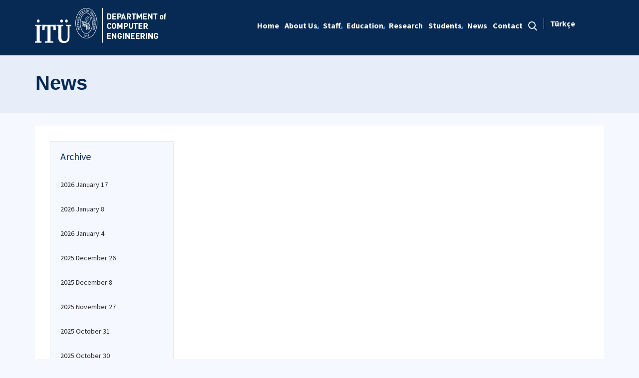

--- FILE ---
content_type: text/html; charset=utf-8
request_url: https://bm.itu.edu.tr/en/news/2022/09/12
body_size: 10582
content:



<html lang="en">

<head><meta charset="utf-8" /><meta http-equiv="X-UA-Compatible" content="IE=edge" /><meta name="viewport" content="width=device-width, initial-scale=1, shrink-to-fit=no" /><title>
	News
</title><link href="https://fonts.googleapis.com/css?family=Source+Sans+Pro:300,400,600,700,900&amp;subset=latin-ext" rel="stylesheet" /><link rel="stylesheet" href="/Sitefinity/WebsiteTemplates/MozaikV3/App_Themes/MozaikV3Template/Assets/css/bundle-layout.min.css" />
	<script src="/Sitefinity/WebsiteTemplates/MozaikV3/App_Themes/MozaikV3Template/Assets/js/bundle-main.min.js"></script>
	<link rel="stylesheet" href="/Sitefinity/WebsiteTemplates/MozaikV3/App_Themes/MozaikV3Template/custom/css/style.css" /><meta property="og:title" content="News" /><meta property="og:url" content="https://bm.itu.edu.tr/en/news" /><meta property="og:type" content="website" /><meta property="og:site_name" content="Bilgisayar M&#252;hendisliği" /><meta name="Generator" content="Sitefinity 12.2.7200.0 PE" /><link rel="canonical" href="https://bm.itu.edu.tr/en/news" /><link href="/Telerik.Web.UI.WebResource.axd?d=PMrIT5dOWaVYIcpFWUE4nPwiBZ7agcG41EAuOzcgTbJoY5NwkV6zH9ZalG1ZxaqOwL63xDR2CfEGkWisfrSyJCbyYGyVCpfrZaV5Lhz7MAzKiL7AoFfwJQWSCI90VJCA0&amp;t=637844425335746057&amp;compress=0&amp;_TSM_CombinedScripts_=%3b%3bTelerik.Web.UI%2c+Version%3d2019.3.917.45%2c+Culture%3dneutral%2c+PublicKeyToken%3d121fae78165ba3d4%3aen%3acb7ecd12-8232-4d4a-979d-f12706320867%3a580b2269%3aeb8d8a8e" type="text/css" rel="stylesheet" /><link href="/Sitefinity/WebsiteTemplates/MozaikV3/App_Themes/MozaikV3Template/global/custom.css?v=637677516051283961" type="text/css" rel="stylesheet" /></head>

<body>
	<form method="post" action="./12" id="form1">
<div class="aspNetHidden">
<input type="hidden" name="ctl08_TSM" id="ctl08_TSM" value="" />
<input type="hidden" name="ctl09_TSSM" id="ctl09_TSSM" value="" />
<input type="hidden" name="__EVENTTARGET" id="__EVENTTARGET" value="" />
<input type="hidden" name="__EVENTARGUMENT" id="__EVENTARGUMENT" value="" />
<input type="hidden" name="__VIEWSTATE" id="__VIEWSTATE" value="Af11UFAmv/owrV1FQeEZr3viahSd4FF/pa0VLx7cafj3k2e/CQholu5asDwDsYcleqSbqEUlcsT4QHwIEWh8/PDvcMyHpmS2HEJ7veZc/P/8FK4cILjt+c9Ew2ARhgcD7eh39C3Vph0kVL7AgL0+rLQv4jNZHLwLscTFTsTXYR8IydphVP2fHa5IueMfguMwWxlg1fJbaM/M2aQyh9JvdpW+9yhl77yirwBjcDx3HXfTPcjjiJ36voCo9trmVW1Ges+tVceIdp1+XqhNGrcnpSO3r/krx5aP/C6LV0R/pBgLBZ2xMrzA7sHYoHOrhZcHbfFdPeF02xFWmxhrylDxuw==" />
</div>

<script type="text/javascript">
//<![CDATA[
var theForm = document.forms['form1'];
if (!theForm) {
    theForm = document.form1;
}
function __doPostBack(eventTarget, eventArgument) {
    if (!theForm.onsubmit || (theForm.onsubmit() != false)) {
        theForm.__EVENTTARGET.value = eventTarget;
        theForm.__EVENTARGUMENT.value = eventArgument;
        theForm.submit();
    }
}
//]]>
</script>


<script src="/WebResource.axd?d=pynGkmcFUV13He1Qd6_TZC8LrPm8nazgynfJ3MbcT6kZEVEEnZBVSjq1X2j-SCIPjqj8P9hRBnsTSV4H9svDwA2&amp;t=637811837229275428" type="text/javascript"></script>


<script type="text/javascript">
//<![CDATA[
var __cultureInfo = {"name":"en","numberFormat":{"CurrencyDecimalDigits":2,"CurrencyDecimalSeparator":".","IsReadOnly":true,"CurrencyGroupSizes":[3],"NumberGroupSizes":[3],"PercentGroupSizes":[3],"CurrencyGroupSeparator":",","CurrencySymbol":"$","NaNSymbol":"NaN","CurrencyNegativePattern":0,"NumberNegativePattern":1,"PercentPositivePattern":1,"PercentNegativePattern":1,"NegativeInfinitySymbol":"-∞","NegativeSign":"-","NumberDecimalDigits":2,"NumberDecimalSeparator":".","NumberGroupSeparator":",","CurrencyPositivePattern":0,"PositiveInfinitySymbol":"∞","PositiveSign":"+","PercentDecimalDigits":2,"PercentDecimalSeparator":".","PercentGroupSeparator":",","PercentSymbol":"%","PerMilleSymbol":"‰","NativeDigits":["0","1","2","3","4","5","6","7","8","9"],"DigitSubstitution":1},"dateTimeFormat":{"AMDesignator":"AM","Calendar":{"MinSupportedDateTime":"\/Date(-62135596800000)\/","MaxSupportedDateTime":"\/Date(253402289999999)\/","AlgorithmType":1,"CalendarType":1,"Eras":[1],"TwoDigitYearMax":2029,"IsReadOnly":true},"DateSeparator":"/","FirstDayOfWeek":0,"CalendarWeekRule":0,"FullDateTimePattern":"dddd, MMMM d, yyyy h:mm:ss tt","LongDatePattern":"dddd, MMMM d, yyyy","LongTimePattern":"h:mm:ss tt","MonthDayPattern":"MMMM d","PMDesignator":"PM","RFC1123Pattern":"ddd, dd MMM yyyy HH\u0027:\u0027mm\u0027:\u0027ss \u0027GMT\u0027","ShortDatePattern":"M/d/yyyy","ShortTimePattern":"h:mm tt","SortableDateTimePattern":"yyyy\u0027-\u0027MM\u0027-\u0027dd\u0027T\u0027HH\u0027:\u0027mm\u0027:\u0027ss","TimeSeparator":":","UniversalSortableDateTimePattern":"yyyy\u0027-\u0027MM\u0027-\u0027dd HH\u0027:\u0027mm\u0027:\u0027ss\u0027Z\u0027","YearMonthPattern":"MMMM yyyy","AbbreviatedDayNames":["Sun","Mon","Tue","Wed","Thu","Fri","Sat"],"ShortestDayNames":["Su","Mo","Tu","We","Th","Fr","Sa"],"DayNames":["Sunday","Monday","Tuesday","Wednesday","Thursday","Friday","Saturday"],"AbbreviatedMonthNames":["Jan","Feb","Mar","Apr","May","Jun","Jul","Aug","Sep","Oct","Nov","Dec",""],"MonthNames":["January","February","March","April","May","June","July","August","September","October","November","December",""],"IsReadOnly":true,"NativeCalendarName":"Gregorian Calendar","AbbreviatedMonthGenitiveNames":["Jan","Feb","Mar","Apr","May","Jun","Jul","Aug","Sep","Oct","Nov","Dec",""],"MonthGenitiveNames":["January","February","March","April","May","June","July","August","September","October","November","December",""]},"eras":[1,"A.D.",null,0]};//]]>
</script>

<script src="/Telerik.Web.UI.WebResource.axd?_TSM_HiddenField_=ctl08_TSM&amp;compress=0&amp;_TSM_CombinedScripts_=%3b%3bSystem.Web.Extensions%2c+Version%3d4.0.0.0%2c+Culture%3dneutral%2c+PublicKeyToken%3d31bf3856ad364e35%3aen%3a5bc44d53-7cae-4d56-af98-205692fecf1f%3aea597d4b%3ab25378d2%3bTelerik.Web.UI%2c+Version%3d2019.3.917.45%2c+Culture%3dneutral%2c+PublicKeyToken%3d121fae78165ba3d4%3aen%3acb7ecd12-8232-4d4a-979d-f12706320867%3aa1a4383a%3bTelerik.Sitefinity%2c+Version%3d12.2.7200.0%2c+Culture%3dneutral%2c+PublicKeyToken%3db28c218413bdf563%3aen%3a69f7f411-db5d-4f58-8ffa-4a9e263f780b%3a721addc%3a41f6c3a7" type="text/javascript"></script>
<div class="aspNetHidden">

	<input type="hidden" name="__VIEWSTATEGENERATOR" id="__VIEWSTATEGENERATOR" value="6D13F804" />
</div><script type="text/javascript">
//<![CDATA[
Sys.WebForms.PageRequestManager._initialize('ctl00$ctl08', 'form1', [], [], [], 90, 'ctl00');
//]]>
</script>
<input type="hidden" name="ctl00$ctl08" id="ctl08" />
<script type="text/javascript">
//<![CDATA[
Sys.Application.setServerId("ctl08", "ctl00$ctl08");
Sys.Application._enableHistoryInScriptManager();
//]]>
</script>

		<div class="wrapper" data-page="newslist">

			<!--Header Start-->
			<div class="header">
				<div class="header__inner">
					<div class="header__search">
						<div class="container">
							<div class="input-group">
								<span class="input-group-addon">
									<i class="icon-search"></i>
								</span>
								<input type="text" class="form-control" placeholder="ARANACAK KELİMEYİ ARAMA ALANINA YAZIN">
								<span class="input-group-addon close-search">
									<i class="icon-close"></i>
								</span>
							</div>
						</div>
					</div>

					<div class="navbar-top">
						<div class="container">
							<div class="row">
								<div class="col-12 col-md-3 col-lg-3">
									


								</div>
								<div class="col-12 col-md-9 col-lg-9">
									

								</div>

							</div>
						</div>
					</div>

					<div class="header__nav">
						<div class="container">
							<div class="row">
								<div class="col-xs-6 col-md-2 col-lg-3">
									
<div class='sfContentBlock'><div class="sfContentBlock">
<a href="/en/home" class="header__logo hidden-xs"><img src="https://mozaik12.cc.itu.edu.tr/images/librariesprovider92/default-album/bm-en-b.png?sfvrsn=e4a05d5f_0" alt="bm-EN-B" data-displaymode="Original" /></a>
<a href="/home" class="header__logo visible-xs">
<img src="https://mozaik12.cc.itu.edu.tr/images/librariesprovider92/default-album/bm-en-k.png?sfvrsn=8b4fc442_0" alt="bm-EN-K" data-displaymode="Original" /></a>&nbsp;
</div>

</div>
									
								</div>
								<div class="col-xs-6 col-md-10 col-lg-9">
									<div class="row menu_row clearfix">
										<div class="col-xs-9 col-md-10">
											



<div class="header__main-menu">
    
    
    
    

    <ul id="cphNavigation_TC4BE29C3001_ctl00_ctl00_navigationUl" class="sfNavHorizontalDropDown sfNavList">
        
                      <li class=>

                        
                          <a href="/en"><span>Home</span></a>
                          
                            
                        </li>
                    
                      <li class=has-submenu>

                        
                          <a href="/en/about-us"><span>About Us</span></a>
                          <em class='hidden-lg icon-circle-arrow-down'></em>
                            <ul id="cphNavigation_TC4BE29C3001_ctl00_ctl00_ctl02_ctl01_childNodesContainer">
                      <li class=>

                        
                          <a href="/en/about-us/mission-statement"><span>Mission Statement</span></a>
                          
                            
                        </li>
                    
                      <li class=>

                        
                          <a href="/en/about-us/administration-and-duties"><span>Administration and Duties</span></a>
                          
                            
                        </li>
                    
                      <li class=>

                        
                          <a href="/en/about-us/committees"><span>Committees</span></a>
                          
                            
                        </li>
                    
                      <li class=>

                        
                          <a href="/en/about-us/academic-job-applications"><span>Academic Job Applications</span></a>
                          
                            
                        </li>
                    
                      <li class=>

                        
                          <a href="/en/about-us/achievements"><span>Achievements</span></a>
                          
                            
                        </li>
                    
                      <li class=>

                        
                          <a href="/en/about-us/videos"><span>Videos</span></a>
                          
                            
                        </li>
                    </ul>
                        </li>
                    
                      <li class=has-submenu>

                        
                          <a href="/en/staff"><span>Staff</span></a>
                          <em class='hidden-lg icon-circle-arrow-down'></em>
                            <ul id="cphNavigation_TC4BE29C3001_ctl00_ctl00_ctl02_ctl02_childNodesContainer">
                      <li class=>

                        
                          <a href="/en/staff/department-members"><span>Department Members</span></a>
                          
                            
                        </li>
                    
                      <li class=>

                        
                          <a href="/en/staff/research-assistants"><span>Research Assistants</span></a>
                          
                            
                        </li>
                    
                      <li class=>

                        
                          <a href="/en/staff/oyp-research-assistants"><span>ÖYP Research Assistants</span></a>
                          
                            
                        </li>
                    
                      <li class=>

                        
                          <a href="/en/staff/turkcell-research-assistants"><span>Turkcell Research Assistants</span></a>
                          
                            
                        </li>
                    
                      <li class=>

                        
                          <a href="/en/staff/administrative-staff"><span>Administrative Staff</span></a>
                          
                            
                        </li>
                    
                      <li class=>

                        
                          <a href="/en/staff/former-academics"><span>Former Academics</span></a>
                          
                            
                        </li>
                    </ul>
                        </li>
                    
                      <li class=has-submenu>

                        
                          <a href="/en/education"><span>Education</span></a>
                          <em class='hidden-lg icon-circle-arrow-down'></em>
                            <ul id="cphNavigation_TC4BE29C3001_ctl00_ctl00_ctl02_ctl03_childNodesContainer">
                      <li class=has-submenu>

                        
                          <a href="/en/education/undergraduate"><span>Undergraduate Programs</span></a>
                          <em class='hidden-lg icon-circle-arrow-down'></em>
                            <ul id="cphNavigation_TC4BE29C3001_ctl00_ctl00_ctl02_ctl03_ctl01_childNodesContainer">
                      <li class=has-submenu>

                        
                          <a href="/en/education/undergraduate/computer-engineering"><span>Computer Engineering</span></a>
                          <em class='hidden-lg icon-circle-arrow-down'></em>
                            <ul id="cphNavigation_TC4BE29C3001_ctl00_ctl00_ctl02_ctl03_ctl01_ctl01_childNodesContainer">
                      <li class=>

                        
                          <a href="/en/education/undergraduate/computer-engineering/general-information"><span>General Information</span></a>
                          
                            
                        </li>
                    
                      <li class=>

                        
                          <a href="/en/education/undergraduate/computer-engineering/accreditation"><span>Accreditation</span></a>
                          
                            
                        </li>
                    
                      <li class=>

                        
                          <a href="/en/education/undergraduate/computer-engineering/course-catalog-forms" target="_blank"><span>Course Catalog Forms</span></a>
                          
                            
                        </li>
                    </ul>
                        </li>
                    
                      <li class=has-submenu>

                        
                          <a href="/en/education/undergraduate/information-systems-engineering-suny"><span>Information System Engineering (SUNY)</span></a>
                          <em class='hidden-lg icon-circle-arrow-down'></em>
                            <ul id="cphNavigation_TC4BE29C3001_ctl00_ctl00_ctl02_ctl03_ctl01_ctl02_childNodesContainer">
                      <li class=>

                        
                          <a href="/en/education/undergraduate/information-systems-engineering-suny/general-information"><span>General Information </span></a>
                          
                            
                        </li>
                    
                      <li class=>

                        
                          <a href="/en/education/undergraduate/information-systems-engineering-suny/course-catalog-forms" target="_blank"><span>Course Catalog Forms</span></a>
                          
                            
                        </li>
                    </ul>
                        </li>
                    </ul>
                        </li>
                    
                      <li class=has-submenu>

                        
                          <a href="/en/education/graduate-programs"><span>Graduate Programs</span></a>
                          <em class='hidden-lg icon-circle-arrow-down'></em>
                            <ul id="cphNavigation_TC4BE29C3001_ctl00_ctl00_ctl02_ctl03_ctl02_childNodesContainer">
                      <li class=>

                        
                          <a href="/en/education/graduate-programs/computer-engineering-graduate"><span>Computer Engineering Graduate Programs</span></a>
                          
                            
                        </li>
                    
                      <li class=>

                        
                          <a href="/en/education/graduate-programs/game-and-interaction-technologies-master-program" target="_blank"><span>Game and Interaction Technologies Master Program</span></a>
                          
                            
                        </li>
                    
                      <li class=>

                        
                          <a href="/en/education/graduate-programs/information-technologies-non-thesis-master-program" target="_blank"><span>Information Technologies Non-Thesis Master Program</span></a>
                          
                            
                        </li>
                    </ul>
                        </li>
                    
                      <li class=>

                        
                          <a href="/en/education/academic-calendar" target="_blank"><span>Academic Calendar</span></a>
                          
                            
                        </li>
                    </ul>
                        </li>
                    
                      <li class=>

                        
                          <a href="/en/research"><span>Research</span></a>
                          
                            
                        </li>
                    
                      <li class=has-submenu>

                        
                          <a href="/en/students"><span>Students</span></a>
                          <em class='hidden-lg icon-circle-arrow-down'></em>
                            <ul id="cphNavigation_TC4BE29C3001_ctl00_ctl00_ctl02_ctl05_childNodesContainer">
                      <li class=>

                        
                          <a href="/en/students/internship-regulations" target="_blank"><span>Internship Regulations</span></a>
                          
                            
                        </li>
                    
                      <li class=>

                        
                          <a href="/en/students/erasmus" target="_blank"><span>Erasmus</span></a>
                          
                            
                        </li>
                    
                      <li class=>

                        
                          <a href="/en/students/graduation-projects"><span>Graduation Projects</span></a>
                          
                            
                        </li>
                    
                      <li class=>

                        
                          <a href="/en/students/student-clubs"><span>Student Clubs</span></a>
                          
                            
                        </li>
                    
                      <li class=>

                        
                          <a href="/en/students/jobs-internship-announcements"><span>Jobs & Internship Announcements</span></a>
                          
                            
                        </li>
                    
                      <li class=>

                        
                          <a href="/en/students/course-evaluation-criteria" target="_blank"><span>Course Evaluation Criteria</span></a>
                          
                            
                        </li>
                    
                      <li class=>

                        
                          <a href="/en/students/alumni"><span>Alumni</span></a>
                          
                            
                        </li>
                    </ul>
                        </li>
                    
                        <li class=>
                          <a href="/en/news" class="sfSel"><span>News</span></a>
                            
                            
                        </li>
                    
                      <li class=>

                        
                          <a href="/en/contact"><span>Contact</span></a>
                          
                            
                        </li>
                    
              <li class="search hidden-xs hidden-sm hidden-md">
                                                <a href="#">
                                                    <span>
                                                        <i class="icon-search"></i>
                                                    </span>
                                                </a>
                                            </li>
    </ul>
</div>


										</div>
										<div class="col-xs-3 col-md-2">
											
<div id="cphLanguage_TC4BE29C3002" class="lang-switch">
	<div id="cphLanguage_TC4BE29C3002_ctl00_ctl00_controlWrapper">

    

    
                
                        <ul class="sflanguagesHorizontalList">
                    
                        <li id="cphLanguage_TC4BE29C3002_ctl00_ctl00_languagesRepeater_horizontal_langHolder_0" class="sflanguageItem sflang_tr">
                            <a href="../../../../haberler" id="cphLanguage_TC4BE29C3002_ctl00_ctl00_languagesRepeater_horizontal_langLink_0" class="sflanguageLnk" lang="tr"><span id="cphLanguage_TC4BE29C3002_ctl00_ctl00_languagesRepeater_horizontal_langName_0">Türkçe</span></a>
                        </li>
                    
                        </ul>
                    
            
</div>

</div>
										</div>
									</div>
									

									<div class="header__mobile">
										<a href="#" class="search">
											<i class="icon-search"></i>
										</a>
										<a href="javascript:;" class="js-mobile-menu">
											<i></i>
										</a>
									</div>
								</div>
							</div>
						</div>
					</div>

				</div>



			</div>
			<!--Header End-->

			<!--Sticy Social Link Start-->
			


			
			<!--Sticy Social Link End-->


			<!--Page Title Start-->
			
<div id="cphpageTitle_TC4BE29C3003">
	
  <div class="page-title">
    <div class="container">
    <div class="sfBreadcrumbWrp">
    <span id="cphpageTitle_TC4BE29C3003_ctl00_ctl00_BreadcrumbLabel" class="sfBreadcrumbLabel" style="display:none;"></span>
    <div id="ctl00_cphpageTitle_TC4BE29C3003_ctl00_ctl00_Breadcrumb" class="RadSiteMap RadSiteMap_Default">
		<!-- 2019.3.917.45 --><ul class="rsmFlow rsmLevel rsmOneLevel">
			<li class="rsmItem sfBreadcrumbNavigation"><a class="rsmLink" href="../../../home">Home</a><span class='sfBreadcrumbNodeSeparator'>/</span></li> <li class="rsmItem sfNoBreadcrumbNavigation"><a class="rsmLink" href="javascript: void(0)">News</a></li>
		</ul><input id="ctl00_cphpageTitle_TC4BE29C3003_ctl00_ctl00_Breadcrumb_ClientState" name="ctl00_cphpageTitle_TC4BE29C3003_ctl00_ctl00_Breadcrumb_ClientState" type="hidden" />
	</div>
</div>
    </div>
  </div>

</div>
			<!--Page Title End-->


			<div class="main-container">

				<!--Breadcrumb Start-->
				



				<div class="content-area news">
					<div class="row">
						

						

						<div class="col-xs-12">
							<!--ITU Etkinlikler Carousel Start-->
							<div class="etkinlik-carousel owl-carousel owl-theme">
								

								
							</div>
							<!--ITU Etkinlikler Carousel End-->
						</div>

					</div>

					<div class="row">
						<div class="col-md-3 col-lg-3">
							
<div id="cphEventCategoryAndArchieve_C002" class="news-archive">
	
    <h2 class="sfarchiveTitle">
	    Archive
    </h2>



        <ul class="sfarchiveList">
    
        <li class="sfarchiveListItem">
            <a id="cphEventCategoryAndArchieve_C002_ctl00_ctl00_rptArchive_linkArchive_0" class="selectCommand sfarchiveLink" href="/en/news/2026/01/17">2026 January 17</a>
        </li>
    
        <li class="sfarchiveListItem">
            <a id="cphEventCategoryAndArchieve_C002_ctl00_ctl00_rptArchive_linkArchive_1" class="selectCommand sfarchiveLink" href="/en/news/2026/01/08">2026 January 8</a>
        </li>
    
        <li class="sfarchiveListItem">
            <a id="cphEventCategoryAndArchieve_C002_ctl00_ctl00_rptArchive_linkArchive_2" class="selectCommand sfarchiveLink" href="/en/news/2026/01/04">2026 January 4</a>
        </li>
    
        <li class="sfarchiveListItem">
            <a id="cphEventCategoryAndArchieve_C002_ctl00_ctl00_rptArchive_linkArchive_3" class="selectCommand sfarchiveLink" href="/en/news/2025/12/26">2025 December 26</a>
        </li>
    
        <li class="sfarchiveListItem">
            <a id="cphEventCategoryAndArchieve_C002_ctl00_ctl00_rptArchive_linkArchive_4" class="selectCommand sfarchiveLink" href="/en/news/2025/12/08">2025 December 8</a>
        </li>
    
        <li class="sfarchiveListItem">
            <a id="cphEventCategoryAndArchieve_C002_ctl00_ctl00_rptArchive_linkArchive_5" class="selectCommand sfarchiveLink" href="/en/news/2025/11/27">2025 November 27</a>
        </li>
    
        <li class="sfarchiveListItem">
            <a id="cphEventCategoryAndArchieve_C002_ctl00_ctl00_rptArchive_linkArchive_6" class="selectCommand sfarchiveLink" href="/en/news/2025/10/31">2025 October 31</a>
        </li>
    
        <li class="sfarchiveListItem">
            <a id="cphEventCategoryAndArchieve_C002_ctl00_ctl00_rptArchive_linkArchive_7" class="selectCommand sfarchiveLink" href="/en/news/2025/10/30">2025 October 30</a>
        </li>
    
        <li class="sfarchiveListItem">
            <a id="cphEventCategoryAndArchieve_C002_ctl00_ctl00_rptArchive_linkArchive_8" class="selectCommand sfarchiveLink" href="/en/news/2025/10/14">2025 October 14</a>
        </li>
    
        <li class="sfarchiveListItem">
            <a id="cphEventCategoryAndArchieve_C002_ctl00_ctl00_rptArchive_linkArchive_9" class="selectCommand sfarchiveLink" href="/en/news/2025/08/13">2025 August 13</a>
        </li>
    
        <li class="sfarchiveListItem">
            <a id="cphEventCategoryAndArchieve_C002_ctl00_ctl00_rptArchive_linkArchive_10" class="selectCommand sfarchiveLink" href="/en/news/2025/07/22">2025 July 22</a>
        </li>
    
        <li class="sfarchiveListItem">
            <a id="cphEventCategoryAndArchieve_C002_ctl00_ctl00_rptArchive_linkArchive_11" class="selectCommand sfarchiveLink" href="/en/news/2025/07/14">2025 July 14</a>
        </li>
    
        <li class="sfarchiveListItem">
            <a id="cphEventCategoryAndArchieve_C002_ctl00_ctl00_rptArchive_linkArchive_12" class="selectCommand sfarchiveLink" href="/en/news/2025/06/25">2025 June 25</a>
        </li>
    
        <li class="sfarchiveListItem">
            <a id="cphEventCategoryAndArchieve_C002_ctl00_ctl00_rptArchive_linkArchive_13" class="selectCommand sfarchiveLink" href="/en/news/2025/06/15">2025 June 15</a>
        </li>
    
        <li class="sfarchiveListItem">
            <a id="cphEventCategoryAndArchieve_C002_ctl00_ctl00_rptArchive_linkArchive_14" class="selectCommand sfarchiveLink" href="/en/news/2025/05/23">2025 May 23</a>
        </li>
    
        <li class="sfarchiveListItem">
            <a id="cphEventCategoryAndArchieve_C002_ctl00_ctl00_rptArchive_linkArchive_15" class="selectCommand sfarchiveLink" href="/en/news/2025/05/21">2025 May 21</a>
        </li>
    
        <li class="sfarchiveListItem">
            <a id="cphEventCategoryAndArchieve_C002_ctl00_ctl00_rptArchive_linkArchive_16" class="selectCommand sfarchiveLink" href="/en/news/2025/05/01">2025 May 1</a>
        </li>
    
        <li class="sfarchiveListItem">
            <a id="cphEventCategoryAndArchieve_C002_ctl00_ctl00_rptArchive_linkArchive_17" class="selectCommand sfarchiveLink" href="/en/news/2025/04/22">2025 April 22</a>
        </li>
    
        <li class="sfarchiveListItem">
            <a id="cphEventCategoryAndArchieve_C002_ctl00_ctl00_rptArchive_linkArchive_18" class="selectCommand sfarchiveLink" href="/en/news/2025/04/15">2025 April 15</a>
        </li>
    
        <li class="sfarchiveListItem">
            <a id="cphEventCategoryAndArchieve_C002_ctl00_ctl00_rptArchive_linkArchive_19" class="selectCommand sfarchiveLink" href="/en/news/2025/03/06">2025 March 6</a>
        </li>
    
        <li class="sfarchiveListItem">
            <a id="cphEventCategoryAndArchieve_C002_ctl00_ctl00_rptArchive_linkArchive_20" class="selectCommand sfarchiveLink" href="/en/news/2025/02/05">2025 February 5</a>
        </li>
    
        <li class="sfarchiveListItem">
            <a id="cphEventCategoryAndArchieve_C002_ctl00_ctl00_rptArchive_linkArchive_21" class="selectCommand sfarchiveLink" href="/en/news/2025/01/28">2025 January 28</a>
        </li>
    
        <li class="sfarchiveListItem">
            <a id="cphEventCategoryAndArchieve_C002_ctl00_ctl00_rptArchive_linkArchive_22" class="selectCommand sfarchiveLink" href="/en/news/2025/01/26">2025 January 26</a>
        </li>
    
        <li class="sfarchiveListItem">
            <a id="cphEventCategoryAndArchieve_C002_ctl00_ctl00_rptArchive_linkArchive_23" class="selectCommand sfarchiveLink" href="/en/news/2025/01/13">2025 January 13</a>
        </li>
    
        <li class="sfarchiveListItem">
            <a id="cphEventCategoryAndArchieve_C002_ctl00_ctl00_rptArchive_linkArchive_24" class="selectCommand sfarchiveLink" href="/en/news/2025/01/06">2025 January 6</a>
        </li>
    
        <li class="sfarchiveListItem">
            <a id="cphEventCategoryAndArchieve_C002_ctl00_ctl00_rptArchive_linkArchive_25" class="selectCommand sfarchiveLink" href="/en/news/2024/12/27">2024 December 27</a>
        </li>
    
        <li class="sfarchiveListItem">
            <a id="cphEventCategoryAndArchieve_C002_ctl00_ctl00_rptArchive_linkArchive_26" class="selectCommand sfarchiveLink" href="/en/news/2024/12/23">2024 December 23</a>
        </li>
    
        <li class="sfarchiveListItem">
            <a id="cphEventCategoryAndArchieve_C002_ctl00_ctl00_rptArchive_linkArchive_27" class="selectCommand sfarchiveLink" href="/en/news/2024/12/19">2024 December 19</a>
        </li>
    
        <li class="sfarchiveListItem">
            <a id="cphEventCategoryAndArchieve_C002_ctl00_ctl00_rptArchive_linkArchive_28" class="selectCommand sfarchiveLink" href="/en/news/2024/12/16">2024 December 16</a>
        </li>
    
        <li class="sfarchiveListItem">
            <a id="cphEventCategoryAndArchieve_C002_ctl00_ctl00_rptArchive_linkArchive_29" class="selectCommand sfarchiveLink" href="/en/news/2024/12/13">2024 December 13</a>
        </li>
    
        <li class="sfarchiveListItem">
            <a id="cphEventCategoryAndArchieve_C002_ctl00_ctl00_rptArchive_linkArchive_30" class="selectCommand sfarchiveLink" href="/en/news/2024/11/28">2024 November 28</a>
        </li>
    
        <li class="sfarchiveListItem">
            <a id="cphEventCategoryAndArchieve_C002_ctl00_ctl00_rptArchive_linkArchive_31" class="selectCommand sfarchiveLink" href="/en/news/2024/11/27">2024 November 27</a>
        </li>
    
        <li class="sfarchiveListItem">
            <a id="cphEventCategoryAndArchieve_C002_ctl00_ctl00_rptArchive_linkArchive_32" class="selectCommand sfarchiveLink" href="/en/news/2024/11/04">2024 November 4</a>
        </li>
    
        <li class="sfarchiveListItem">
            <a id="cphEventCategoryAndArchieve_C002_ctl00_ctl00_rptArchive_linkArchive_33" class="selectCommand sfarchiveLink" href="/en/news/2024/10/28">2024 October 28</a>
        </li>
    
        <li class="sfarchiveListItem">
            <a id="cphEventCategoryAndArchieve_C002_ctl00_ctl00_rptArchive_linkArchive_34" class="selectCommand sfarchiveLink" href="/en/news/2024/10/02">2024 October 2</a>
        </li>
    
        <li class="sfarchiveListItem">
            <a id="cphEventCategoryAndArchieve_C002_ctl00_ctl00_rptArchive_linkArchive_35" class="selectCommand sfarchiveLink" href="/en/news/2024/08/15">2024 August 15</a>
        </li>
    
        <li class="sfarchiveListItem">
            <a id="cphEventCategoryAndArchieve_C002_ctl00_ctl00_rptArchive_linkArchive_36" class="selectCommand sfarchiveLink" href="/en/news/2024/08/14">2024 August 14</a>
        </li>
    
        <li class="sfarchiveListItem">
            <a id="cphEventCategoryAndArchieve_C002_ctl00_ctl00_rptArchive_linkArchive_37" class="selectCommand sfarchiveLink" href="/en/news/2024/07/19">2024 July 19</a>
        </li>
    
        <li class="sfarchiveListItem">
            <a id="cphEventCategoryAndArchieve_C002_ctl00_ctl00_rptArchive_linkArchive_38" class="selectCommand sfarchiveLink" href="/en/news/2024/07/16">2024 July 16</a>
        </li>
    
        <li class="sfarchiveListItem">
            <a id="cphEventCategoryAndArchieve_C002_ctl00_ctl00_rptArchive_linkArchive_39" class="selectCommand sfarchiveLink" href="/en/news/2024/07/07">2024 July 7</a>
        </li>
    
        <li class="sfarchiveListItem">
            <a id="cphEventCategoryAndArchieve_C002_ctl00_ctl00_rptArchive_linkArchive_40" class="selectCommand sfarchiveLink" href="/en/news/2024/07/01">2024 July 1</a>
        </li>
    
        <li class="sfarchiveListItem">
            <a id="cphEventCategoryAndArchieve_C002_ctl00_ctl00_rptArchive_linkArchive_41" class="selectCommand sfarchiveLink" href="/en/news/2024/06/14">2024 June 14</a>
        </li>
    
        <li class="sfarchiveListItem">
            <a id="cphEventCategoryAndArchieve_C002_ctl00_ctl00_rptArchive_linkArchive_42" class="selectCommand sfarchiveLink" href="/en/news/2024/06/07">2024 June 7</a>
        </li>
    
        <li class="sfarchiveListItem">
            <a id="cphEventCategoryAndArchieve_C002_ctl00_ctl00_rptArchive_linkArchive_43" class="selectCommand sfarchiveLink" href="/en/news/2024/06/06">2024 June 6</a>
        </li>
    
        <li class="sfarchiveListItem">
            <a id="cphEventCategoryAndArchieve_C002_ctl00_ctl00_rptArchive_linkArchive_44" class="selectCommand sfarchiveLink" href="/en/news/2024/05/31">2024 May 31</a>
        </li>
    
        <li class="sfarchiveListItem">
            <a id="cphEventCategoryAndArchieve_C002_ctl00_ctl00_rptArchive_linkArchive_45" class="selectCommand sfarchiveLink" href="/en/news/2024/05/23">2024 May 23</a>
        </li>
    
        <li class="sfarchiveListItem">
            <a id="cphEventCategoryAndArchieve_C002_ctl00_ctl00_rptArchive_linkArchive_46" class="selectCommand sfarchiveLink" href="/en/news/2024/05/09">2024 May 9</a>
        </li>
    
        <li class="sfarchiveListItem">
            <a id="cphEventCategoryAndArchieve_C002_ctl00_ctl00_rptArchive_linkArchive_47" class="selectCommand sfarchiveLink" href="/en/news/2024/04/26">2024 April 26</a>
        </li>
    
        <li class="sfarchiveListItem">
            <a id="cphEventCategoryAndArchieve_C002_ctl00_ctl00_rptArchive_linkArchive_48" class="selectCommand sfarchiveLink" href="/en/news/2024/04/19">2024 April 19</a>
        </li>
    
        <li class="sfarchiveListItem">
            <a id="cphEventCategoryAndArchieve_C002_ctl00_ctl00_rptArchive_linkArchive_49" class="selectCommand sfarchiveLink" href="/en/news/2024/04/01">2024 April 1</a>
        </li>
    
        <li class="sfarchiveListItem">
            <a id="cphEventCategoryAndArchieve_C002_ctl00_ctl00_rptArchive_linkArchive_50" class="selectCommand sfarchiveLink" href="/en/news/2024/03/26">2024 March 26</a>
        </li>
    
        <li class="sfarchiveListItem">
            <a id="cphEventCategoryAndArchieve_C002_ctl00_ctl00_rptArchive_linkArchive_51" class="selectCommand sfarchiveLink" href="/en/news/2024/01/23">2024 January 23</a>
        </li>
    
        <li class="sfarchiveListItem">
            <a id="cphEventCategoryAndArchieve_C002_ctl00_ctl00_rptArchive_linkArchive_52" class="selectCommand sfarchiveLink" href="/en/news/2024/01/19">2024 January 19</a>
        </li>
    
        <li class="sfarchiveListItem">
            <a id="cphEventCategoryAndArchieve_C002_ctl00_ctl00_rptArchive_linkArchive_53" class="selectCommand sfarchiveLink" href="/en/news/2024/01/18">2024 January 18</a>
        </li>
    
        <li class="sfarchiveListItem">
            <a id="cphEventCategoryAndArchieve_C002_ctl00_ctl00_rptArchive_linkArchive_54" class="selectCommand sfarchiveLink" href="/en/news/2024/01/06">2024 January 6</a>
        </li>
    
        <li class="sfarchiveListItem">
            <a id="cphEventCategoryAndArchieve_C002_ctl00_ctl00_rptArchive_linkArchive_55" class="selectCommand sfarchiveLink" href="/en/news/2023/12/21">2023 December 21</a>
        </li>
    
        <li class="sfarchiveListItem">
            <a id="cphEventCategoryAndArchieve_C002_ctl00_ctl00_rptArchive_linkArchive_56" class="selectCommand sfarchiveLink" href="/en/news/2023/12/20">2023 December 20</a>
        </li>
    
        <li class="sfarchiveListItem">
            <a id="cphEventCategoryAndArchieve_C002_ctl00_ctl00_rptArchive_linkArchive_57" class="selectCommand sfarchiveLink" href="/en/news/2023/12/14">2023 December 14</a>
        </li>
    
        <li class="sfarchiveListItem">
            <a id="cphEventCategoryAndArchieve_C002_ctl00_ctl00_rptArchive_linkArchive_58" class="selectCommand sfarchiveLink" href="/en/news/2023/12/13">2023 December 13</a>
        </li>
    
        <li class="sfarchiveListItem">
            <a id="cphEventCategoryAndArchieve_C002_ctl00_ctl00_rptArchive_linkArchive_59" class="selectCommand sfarchiveLink" href="/en/news/2023/11/23">2023 November 23</a>
        </li>
    
        <li class="sfarchiveListItem">
            <a id="cphEventCategoryAndArchieve_C002_ctl00_ctl00_rptArchive_linkArchive_60" class="selectCommand sfarchiveLink" href="/en/news/2023/11/20">2023 November 20</a>
        </li>
    
        <li class="sfarchiveListItem">
            <a id="cphEventCategoryAndArchieve_C002_ctl00_ctl00_rptArchive_linkArchive_61" class="selectCommand sfarchiveLink" href="/en/news/2023/10/21">2023 October 21</a>
        </li>
    
        <li class="sfarchiveListItem">
            <a id="cphEventCategoryAndArchieve_C002_ctl00_ctl00_rptArchive_linkArchive_62" class="selectCommand sfarchiveLink" href="/en/news/2023/10/19">2023 October 19</a>
        </li>
    
        <li class="sfarchiveListItem">
            <a id="cphEventCategoryAndArchieve_C002_ctl00_ctl00_rptArchive_linkArchive_63" class="selectCommand sfarchiveLink" href="/en/news/2023/10/03">2023 October 3</a>
        </li>
    
        <li class="sfarchiveListItem">
            <a id="cphEventCategoryAndArchieve_C002_ctl00_ctl00_rptArchive_linkArchive_64" class="selectCommand sfarchiveLink" href="/en/news/2023/09/29">2023 September 29</a>
        </li>
    
        <li class="sfarchiveListItem">
            <a id="cphEventCategoryAndArchieve_C002_ctl00_ctl00_rptArchive_linkArchive_65" class="selectCommand sfarchiveLink" href="/en/news/2023/09/08">2023 September 8</a>
        </li>
    
        <li class="sfarchiveListItem">
            <a id="cphEventCategoryAndArchieve_C002_ctl00_ctl00_rptArchive_linkArchive_66" class="selectCommand sfarchiveLink" href="/en/news/2023/08/17">2023 August 17</a>
        </li>
    
        <li class="sfarchiveListItem">
            <a id="cphEventCategoryAndArchieve_C002_ctl00_ctl00_rptArchive_linkArchive_67" class="selectCommand sfarchiveLink" href="/en/news/2023/08/14">2023 August 14</a>
        </li>
    
        <li class="sfarchiveListItem">
            <a id="cphEventCategoryAndArchieve_C002_ctl00_ctl00_rptArchive_linkArchive_68" class="selectCommand sfarchiveLink" href="/en/news/2023/08/10">2023 August 10</a>
        </li>
    
        <li class="sfarchiveListItem">
            <a id="cphEventCategoryAndArchieve_C002_ctl00_ctl00_rptArchive_linkArchive_69" class="selectCommand sfarchiveLink" href="/en/news/2023/07/22">2023 July 22</a>
        </li>
    
        <li class="sfarchiveListItem">
            <a id="cphEventCategoryAndArchieve_C002_ctl00_ctl00_rptArchive_linkArchive_70" class="selectCommand sfarchiveLink" href="/en/news/2023/07/09">2023 July 9</a>
        </li>
    
        <li class="sfarchiveListItem">
            <a id="cphEventCategoryAndArchieve_C002_ctl00_ctl00_rptArchive_linkArchive_71" class="selectCommand sfarchiveLink" href="/en/news/2023/07/07">2023 July 7</a>
        </li>
    
        <li class="sfarchiveListItem">
            <a id="cphEventCategoryAndArchieve_C002_ctl00_ctl00_rptArchive_linkArchive_72" class="selectCommand sfarchiveLink" href="/en/news/2023/06/25">2023 June 25</a>
        </li>
    
        <li class="sfarchiveListItem">
            <a id="cphEventCategoryAndArchieve_C002_ctl00_ctl00_rptArchive_linkArchive_73" class="selectCommand sfarchiveLink" href="/en/news/2023/06/11">2023 June 11</a>
        </li>
    
        <li class="sfarchiveListItem">
            <a id="cphEventCategoryAndArchieve_C002_ctl00_ctl00_rptArchive_linkArchive_74" class="selectCommand sfarchiveLink" href="/en/news/2023/06/02">2023 June 2</a>
        </li>
    
        <li class="sfarchiveListItem">
            <a id="cphEventCategoryAndArchieve_C002_ctl00_ctl00_rptArchive_linkArchive_75" class="selectCommand sfarchiveLink" href="/en/news/2023/05/31">2023 May 31</a>
        </li>
    
        <li class="sfarchiveListItem">
            <a id="cphEventCategoryAndArchieve_C002_ctl00_ctl00_rptArchive_linkArchive_76" class="selectCommand sfarchiveLink" href="/en/news/2023/05/27">2023 May 27</a>
        </li>
    
        <li class="sfarchiveListItem">
            <a id="cphEventCategoryAndArchieve_C002_ctl00_ctl00_rptArchive_linkArchive_77" class="selectCommand sfarchiveLink" href="/en/news/2023/04/17">2023 April 17</a>
        </li>
    
        <li class="sfarchiveListItem">
            <a id="cphEventCategoryAndArchieve_C002_ctl00_ctl00_rptArchive_linkArchive_78" class="selectCommand sfarchiveLink" href="/en/news/2023/01/21">2023 January 21</a>
        </li>
    
        <li class="sfarchiveListItem">
            <a id="cphEventCategoryAndArchieve_C002_ctl00_ctl00_rptArchive_linkArchive_79" class="selectCommand sfarchiveLink" href="/en/news/2023/01/13">2023 January 13</a>
        </li>
    
        <li class="sfarchiveListItem">
            <a id="cphEventCategoryAndArchieve_C002_ctl00_ctl00_rptArchive_linkArchive_80" class="selectCommand sfarchiveLink" href="/en/news/2022/12/30">2022 December 30</a>
        </li>
    
        <li class="sfarchiveListItem">
            <a id="cphEventCategoryAndArchieve_C002_ctl00_ctl00_rptArchive_linkArchive_81" class="selectCommand sfarchiveLink" href="/en/news/2022/12/24">2022 December 24</a>
        </li>
    
        <li class="sfarchiveListItem">
            <a id="cphEventCategoryAndArchieve_C002_ctl00_ctl00_rptArchive_linkArchive_82" class="selectCommand sfarchiveLink" href="/en/news/2022/12/18">2022 December 18</a>
        </li>
    
        <li class="sfarchiveListItem">
            <a id="cphEventCategoryAndArchieve_C002_ctl00_ctl00_rptArchive_linkArchive_83" class="selectCommand sfarchiveLink" href="/en/news/2022/11/18">2022 November 18</a>
        </li>
    
        <li class="sfarchiveListItem">
            <a id="cphEventCategoryAndArchieve_C002_ctl00_ctl00_rptArchive_linkArchive_84" class="selectCommand sfarchiveLink" href="/en/news/2022/11/07">2022 November 7</a>
        </li>
    
        <li class="sfarchiveListItem">
            <a id="cphEventCategoryAndArchieve_C002_ctl00_ctl00_rptArchive_linkArchive_85" class="selectCommand sfarchiveLink" href="/en/news/2022/09/15">2022 September 15</a>
        </li>
    
        <li class="sfarchiveListItem">
            <a id="cphEventCategoryAndArchieve_C002_ctl00_ctl00_rptArchive_linkArchive_86" class="selectCommand sfarchiveLink" href="/en/news/2022/08/21">2022 August 21</a>
        </li>
    
        <li class="sfarchiveListItem">
            <a id="cphEventCategoryAndArchieve_C002_ctl00_ctl00_rptArchive_linkArchive_87" class="selectCommand sfarchiveLink" href="/en/news/2022/08/17">2022 August 17</a>
        </li>
    
        <li class="sfarchiveListItem">
            <a id="cphEventCategoryAndArchieve_C002_ctl00_ctl00_rptArchive_linkArchive_88" class="selectCommand sfarchiveLink" href="/en/news/2022/08/10">2022 August 10</a>
        </li>
    
        <li class="sfarchiveListItem">
            <a id="cphEventCategoryAndArchieve_C002_ctl00_ctl00_rptArchive_linkArchive_89" class="selectCommand sfarchiveLink" href="/en/news/2022/07/28">2022 July 28</a>
        </li>
    
        <li class="sfarchiveListItem">
            <a id="cphEventCategoryAndArchieve_C002_ctl00_ctl00_rptArchive_linkArchive_90" class="selectCommand sfarchiveLink" href="/en/news/2022/07/25">2022 July 25</a>
        </li>
    
        <li class="sfarchiveListItem">
            <a id="cphEventCategoryAndArchieve_C002_ctl00_ctl00_rptArchive_linkArchive_91" class="selectCommand sfarchiveLink" href="/en/news/2022/07/24">2022 July 24</a>
        </li>
    
        <li class="sfarchiveListItem">
            <a id="cphEventCategoryAndArchieve_C002_ctl00_ctl00_rptArchive_linkArchive_92" class="selectCommand sfarchiveLink" href="/en/news/2022/06/21">2022 June 21</a>
        </li>
    
        <li class="sfarchiveListItem">
            <a id="cphEventCategoryAndArchieve_C002_ctl00_ctl00_rptArchive_linkArchive_93" class="selectCommand sfarchiveLink" href="/en/news/2022/06/18">2022 June 18</a>
        </li>
    
        <li class="sfarchiveListItem">
            <a id="cphEventCategoryAndArchieve_C002_ctl00_ctl00_rptArchive_linkArchive_94" class="selectCommand sfarchiveLink" href="/en/news/2022/06/17">2022 June 17</a>
        </li>
    
        <li class="sfarchiveListItem">
            <a id="cphEventCategoryAndArchieve_C002_ctl00_ctl00_rptArchive_linkArchive_95" class="selectCommand sfarchiveLink" href="/en/news/2022/06/11">2022 June 11</a>
        </li>
    
        <li class="sfarchiveListItem">
            <a id="cphEventCategoryAndArchieve_C002_ctl00_ctl00_rptArchive_linkArchive_96" class="selectCommand sfarchiveLink" href="/en/news/2022/06/04">2022 June 4</a>
        </li>
    
        <li class="sfarchiveListItem">
            <a id="cphEventCategoryAndArchieve_C002_ctl00_ctl00_rptArchive_linkArchive_97" class="selectCommand sfarchiveLink" href="/en/news/2022/06/02">2022 June 2</a>
        </li>
    
        <li class="sfarchiveListItem">
            <a id="cphEventCategoryAndArchieve_C002_ctl00_ctl00_rptArchive_linkArchive_98" class="selectCommand sfarchiveLink" href="/en/news/2022/05/28">2022 May 28</a>
        </li>
    
        <li class="sfarchiveListItem">
            <a id="cphEventCategoryAndArchieve_C002_ctl00_ctl00_rptArchive_linkArchive_99" class="selectCommand sfarchiveLink" href="/en/news/2022/04/28">2022 April 28</a>
        </li>
    
        <li class="sfarchiveListItem">
            <a id="cphEventCategoryAndArchieve_C002_ctl00_ctl00_rptArchive_linkArchive_100" class="selectCommand sfarchiveLink" href="/en/news/2022/04/22">2022 April 22</a>
        </li>
    
        <li class="sfarchiveListItem">
            <a id="cphEventCategoryAndArchieve_C002_ctl00_ctl00_rptArchive_linkArchive_101" class="selectCommand sfarchiveLink" href="/en/news/2022/04/18">2022 April 18</a>
        </li>
    
        <li class="sfarchiveListItem">
            <a id="cphEventCategoryAndArchieve_C002_ctl00_ctl00_rptArchive_linkArchive_102" class="selectCommand sfarchiveLink" href="/en/news/2022/04/12">2022 April 12</a>
        </li>
    
        <li class="sfarchiveListItem">
            <a id="cphEventCategoryAndArchieve_C002_ctl00_ctl00_rptArchive_linkArchive_103" class="selectCommand sfarchiveLink" href="/en/news/2022/04/01">2022 April 1</a>
        </li>
    
        <li class="sfarchiveListItem">
            <a id="cphEventCategoryAndArchieve_C002_ctl00_ctl00_rptArchive_linkArchive_104" class="selectCommand sfarchiveLink" href="/en/news/2022/03/07">2022 March 7</a>
        </li>
    
        <li class="sfarchiveListItem">
            <a id="cphEventCategoryAndArchieve_C002_ctl00_ctl00_rptArchive_linkArchive_105" class="selectCommand sfarchiveLink" href="/en/news/2022/02/13">2022 February 13</a>
        </li>
    
        <li class="sfarchiveListItem">
            <a id="cphEventCategoryAndArchieve_C002_ctl00_ctl00_rptArchive_linkArchive_106" class="selectCommand sfarchiveLink" href="/en/news/2022/02/09">2022 February 9</a>
        </li>
    
        <li class="sfarchiveListItem">
            <a id="cphEventCategoryAndArchieve_C002_ctl00_ctl00_rptArchive_linkArchive_107" class="selectCommand sfarchiveLink" href="/en/news/2022/02/08">2022 February 8</a>
        </li>
    
        <li class="sfarchiveListItem">
            <a id="cphEventCategoryAndArchieve_C002_ctl00_ctl00_rptArchive_linkArchive_108" class="selectCommand sfarchiveLink" href="/en/news/2022/02/07">2022 February 7</a>
        </li>
    
        <li class="sfarchiveListItem">
            <a id="cphEventCategoryAndArchieve_C002_ctl00_ctl00_rptArchive_linkArchive_109" class="selectCommand sfarchiveLink" href="/en/news/2022/02/02">2022 February 2</a>
        </li>
    
        <li class="sfarchiveListItem">
            <a id="cphEventCategoryAndArchieve_C002_ctl00_ctl00_rptArchive_linkArchive_110" class="selectCommand sfarchiveLink" href="/en/news/2022/01/30">2022 January 30</a>
        </li>
    
        <li class="sfarchiveListItem">
            <a id="cphEventCategoryAndArchieve_C002_ctl00_ctl00_rptArchive_linkArchive_111" class="selectCommand sfarchiveLink" href="/en/news/2022/01/28">2022 January 28</a>
        </li>
    
        <li class="sfarchiveListItem">
            <a id="cphEventCategoryAndArchieve_C002_ctl00_ctl00_rptArchive_linkArchive_112" class="selectCommand sfarchiveLink" href="/en/news/2022/01/20">2022 January 20</a>
        </li>
    
        <li class="sfarchiveListItem">
            <a id="cphEventCategoryAndArchieve_C002_ctl00_ctl00_rptArchive_linkArchive_113" class="selectCommand sfarchiveLink" href="/en/news/2022/01/17">2022 January 17</a>
        </li>
    
        <li class="sfarchiveListItem">
            <a id="cphEventCategoryAndArchieve_C002_ctl00_ctl00_rptArchive_linkArchive_114" class="selectCommand sfarchiveLink" href="/en/news/2022/01/07">2022 January 7</a>
        </li>
    
        <li class="sfarchiveListItem">
            <a id="cphEventCategoryAndArchieve_C002_ctl00_ctl00_rptArchive_linkArchive_115" class="selectCommand sfarchiveLink" href="/en/news/2021/12/22">2021 December 22</a>
        </li>
    
        <li class="sfarchiveListItem">
            <a id="cphEventCategoryAndArchieve_C002_ctl00_ctl00_rptArchive_linkArchive_116" class="selectCommand sfarchiveLink" href="/en/news/2021/12/17">2021 December 17</a>
        </li>
    
        <li class="sfarchiveListItem">
            <a id="cphEventCategoryAndArchieve_C002_ctl00_ctl00_rptArchive_linkArchive_117" class="selectCommand sfarchiveLink" href="/en/news/2021/12/08">2021 December 8</a>
        </li>
    
        <li class="sfarchiveListItem">
            <a id="cphEventCategoryAndArchieve_C002_ctl00_ctl00_rptArchive_linkArchive_118" class="selectCommand sfarchiveLink" href="/en/news/2021/12/07">2021 December 7</a>
        </li>
    
        <li class="sfarchiveListItem">
            <a id="cphEventCategoryAndArchieve_C002_ctl00_ctl00_rptArchive_linkArchive_119" class="selectCommand sfarchiveLink" href="/en/news/2021/11/05">2021 November 5</a>
        </li>
    
        <li class="sfarchiveListItem">
            <a id="cphEventCategoryAndArchieve_C002_ctl00_ctl00_rptArchive_linkArchive_120" class="selectCommand sfarchiveLink" href="/en/news/2021/10/06">2021 October 6</a>
        </li>
    
        <li class="sfarchiveListItem">
            <a id="cphEventCategoryAndArchieve_C002_ctl00_ctl00_rptArchive_linkArchive_121" class="selectCommand sfarchiveLink" href="/en/news/2021/10/04">2021 October 4</a>
        </li>
    
        <li class="sfarchiveListItem">
            <a id="cphEventCategoryAndArchieve_C002_ctl00_ctl00_rptArchive_linkArchive_122" class="selectCommand sfarchiveLink" href="/en/news/2021/08/12">2021 August 12</a>
        </li>
    
        <li class="sfarchiveListItem">
            <a id="cphEventCategoryAndArchieve_C002_ctl00_ctl00_rptArchive_linkArchive_123" class="selectCommand sfarchiveLink" href="/en/news/2021/08/10">2021 August 10</a>
        </li>
    
        <li class="sfarchiveListItem">
            <a id="cphEventCategoryAndArchieve_C002_ctl00_ctl00_rptArchive_linkArchive_124" class="selectCommand sfarchiveLink" href="/en/news/2021/08/05">2021 August 5</a>
        </li>
    
        <li class="sfarchiveListItem">
            <a id="cphEventCategoryAndArchieve_C002_ctl00_ctl00_rptArchive_linkArchive_125" class="selectCommand sfarchiveLink" href="/en/news/2021/08/03">2021 August 3</a>
        </li>
    
        <li class="sfarchiveListItem">
            <a id="cphEventCategoryAndArchieve_C002_ctl00_ctl00_rptArchive_linkArchive_126" class="selectCommand sfarchiveLink" href="/en/news/2021/07/14">2021 July 14</a>
        </li>
    
        <li class="sfarchiveListItem">
            <a id="cphEventCategoryAndArchieve_C002_ctl00_ctl00_rptArchive_linkArchive_127" class="selectCommand sfarchiveLink" href="/en/news/2021/07/12">2021 July 12</a>
        </li>
    
        <li class="sfarchiveListItem">
            <a id="cphEventCategoryAndArchieve_C002_ctl00_ctl00_rptArchive_linkArchive_128" class="selectCommand sfarchiveLink" href="/en/news/2021/06/30">2021 June 30</a>
        </li>
    
        <li class="sfarchiveListItem">
            <a id="cphEventCategoryAndArchieve_C002_ctl00_ctl00_rptArchive_linkArchive_129" class="selectCommand sfarchiveLink" href="/en/news/2021/06/29">2021 June 29</a>
        </li>
    
        <li class="sfarchiveListItem">
            <a id="cphEventCategoryAndArchieve_C002_ctl00_ctl00_rptArchive_linkArchive_130" class="selectCommand sfarchiveLink" href="/en/news/2021/06/23">2021 June 23</a>
        </li>
    
        <li class="sfarchiveListItem">
            <a id="cphEventCategoryAndArchieve_C002_ctl00_ctl00_rptArchive_linkArchive_131" class="selectCommand sfarchiveLink" href="/en/news/2021/06/15">2021 June 15</a>
        </li>
    
        <li class="sfarchiveListItem">
            <a id="cphEventCategoryAndArchieve_C002_ctl00_ctl00_rptArchive_linkArchive_132" class="selectCommand sfarchiveLink" href="/en/news/2021/05/12">2021 May 12</a>
        </li>
    
        <li class="sfarchiveListItem">
            <a id="cphEventCategoryAndArchieve_C002_ctl00_ctl00_rptArchive_linkArchive_133" class="selectCommand sfarchiveLink" href="/en/news/2021/01/11">2021 January 11</a>
        </li>
    
        <li class="sfarchiveListItem">
            <a id="cphEventCategoryAndArchieve_C002_ctl00_ctl00_rptArchive_linkArchive_134" class="selectCommand sfarchiveLink" href="/en/news/2021/01/08">2021 January 8</a>
        </li>
    
        <li class="sfarchiveListItem">
            <a id="cphEventCategoryAndArchieve_C002_ctl00_ctl00_rptArchive_linkArchive_135" class="selectCommand sfarchiveLink" href="/en/news/2020/12/14">2020 December 14</a>
        </li>
    
        <li class="sfarchiveListItem">
            <a id="cphEventCategoryAndArchieve_C002_ctl00_ctl00_rptArchive_linkArchive_136" class="selectCommand sfarchiveLink" href="/en/news/2020/12/07">2020 December 7</a>
        </li>
    
        <li class="sfarchiveListItem">
            <a id="cphEventCategoryAndArchieve_C002_ctl00_ctl00_rptArchive_linkArchive_137" class="selectCommand sfarchiveLink" href="/en/news/2020/12/06">2020 December 6</a>
        </li>
    
        <li class="sfarchiveListItem">
            <a id="cphEventCategoryAndArchieve_C002_ctl00_ctl00_rptArchive_linkArchive_138" class="selectCommand sfarchiveLink" href="/en/news/2020/11/17">2020 November 17</a>
        </li>
    
        <li class="sfarchiveListItem">
            <a id="cphEventCategoryAndArchieve_C002_ctl00_ctl00_rptArchive_linkArchive_139" class="selectCommand sfarchiveLink" href="/en/news/2020/10/24">2020 October 24</a>
        </li>
    
        </ul>
    

</div>

							

							
						</div>
						<div class="col-md-9 col-lg-9">


							
 



<span></span>

							


							
						</div>


					</div>

				</div>
			</div>

			<!--Footer Start-->
			

			<div class="footer">

				<!--Footer Top Start-->

				


				<!-- <div class="footer__top">
        <div class="container">
          <div class="row">
            <div class="col-xs-12 col-sm-6 col-md-6 col-lg-7 col-xl-8">
              <h2>İTÜ E-Bülten</h2>
              <div class="form">
                <div class="row">
                  <div class="col-xs-12 col-sm-10 col-md-8 col-xl-6">
                    <div class="input-group input-group-lg">
                      <input type="text" name="ebulten" id="" class="form-control" placeholder="E-mail adresinizi girin">
                      <span class="input-group-btn">
                        <input type="button" value="Gönder" class="btn btn-primary">
                      </span>
                    </div>
                  </div>
                </div>
              </div>
            </div>

            <div class="col-xs-12 col-sm-6 col-md-6 col-lg-5 col-xl-4">
              <h2>İTÜ Mobil Uygulaması</h2>
              <div class="download-buttons clearfix">
                <div class="row">
                  <div class="col-xs-6 col-sm-6 col-md-6">
                    <a href="javascript:;" target="_blank" class="clearfix">
                      <span>
                        <i class="icon-apple-app"></i>
                        <span class="hidden-xs">Download on the
                          <br> </span>APP STORE</span>
                    </a>
                  </div>
                  <div class="col-xs-6 col-sm-6 col-md-6">
                    <a href="javascript:;" target="_blank" class="clearfix">
                      <span>
                        <i class="icon-google-app"></i>
                        <span class="hidden-xs">GET IT ON
                          <br>
                        </span> GOOGLE PLAY</span>
                    </a>
                  </div>
                </div>
              </div>
            </div>
          </div>
        </div>
      </div> -->
				<!--Footer Top End-->

				<!--Footer Middle Start-->
				
<div class='sfContentBlock'><div class="footer__top" style="text-align: left;">
<div class="container">
<div class="row address">
<div class="col-xs-12 col-md-4" style="text-align: left;">
<div class="address__item"> <em class="icon-phone"></em>
<p><strong>Department of Computer Engineering- Telephone </strong>+90 (212) 285 36 82</p>
</div>
</div>
<div class="col-xs-12 col-md-4" style="text-align: left;">
<div class="address__item"> <em class="icon-fax"></em>
<p><strong>Department of Computer Engineering- Fax</strong> +90 (212) 285 34 24</p>
</div>
</div>
<div class="col-xs-12 col-md-4">
<div class="address__item"> <em class="icon-location"></em>
<p style="text-align: left;"><strong>Department of Computer Engineering- Address </strong>İT&Uuml; Ayazaga Campus, 34469, Maslak/Istanbul </p>
</div>
</div>
</div>
</div>
</div>

</div>
				
				<!--Footer Middle End-->

				<!--Footer Bottom Start-->
				
<div class='sfContentBlock'><div class="footer__bottom">
<div class="container">
<div class="row">
<div class="col-xs-12 col-md-4">
<a href="https://www.itu.edu.tr/en"><img alt="" src="/Sitefinity/WebSiteTemplates/MozaikV3/App_Themes/MozaikV3Template/Assets/images/logo_footer.png" /></a>
</div>
<div class="col-xs-12 col-md-4 col-md-push-4 footer__social">
<div class="footer__social-list"><a href="https://www.facebook.com/itu1773" target="_blank" class="footer__social-list-item"> <em class="icon-facebook"></em></a> <a href="https://twitter.com/itu1773" target="_blank" class="footer__social-list-item"> <em class="icon-twitter"></em></a> <a href="https://www.youtube.com/itu1773" target="_blank" class="footer__social-list-item"> <em class="icon-youtube"></em></a> <a href="https://www.instagram.com/itu1773/" target="_blank" class="footer__social-list-item"> <em class="icon-instagram"></em></a> <a href="https://www.linkedin.com/school/itu1773" target="_blank" class="footer__social-list-item"><em class="icon-linkedin"></em></a> </div>
</div>
<div class="col-xs-12 col-md-4 col-md-pull-4 footer__copyright">
<p>İT&Uuml; Information Technologies Directorate &copy; <span id="siteYear"></span></p>
</div>
</div>
</div>
</div>

</div>
				
				<!--Footer Bottom End-->

			</div>
			<!--Footer End-->

		</div>
	

<script type="text/javascript">
//<![CDATA[
window.__TsmHiddenField = $get('ctl08_TSM');//]]>
</script>
<script type="text/javascript">$(document).ready(function() {

var date = new Date();

$("#siteYear").html(date.getFullYear());

});</script>
<script type="text/javascript">
//<![CDATA[
;(function() {
                        function loadHandler() {
                            var hf = $get('ctl09_TSSM');
                            if (!hf._RSSM_init) { hf._RSSM_init = true; hf.value = ''; }
                            hf.value += ';Telerik.Web.UI, Version=2019.3.917.45, Culture=neutral, PublicKeyToken=121fae78165ba3d4:en:cb7ecd12-8232-4d4a-979d-f12706320867:580b2269:eb8d8a8e';
                            Sys.Application.remove_load(loadHandler);
                        };
                        Sys.Application.add_load(loadHandler);
                    })();Sys.Application.add_init(function() {
    $create(Telerik.Web.UI.RadSiteMap, null, null, null, $get("ctl00_cphpageTitle_TC4BE29C3003_ctl00_ctl00_Breadcrumb"));
});
Sys.Application.add_init(function() {
    $create(Telerik.Sitefinity.Web.UI.UserPreferences, {"_timeOffset":"10800000","_userBrowserSettingsForCalculatingDates":true,"timeZoneDisplayName":"(UTC+03:00) Istanbul","timeZoneId":"Turkey Standard Time"}, null, null);
});
//]]>
</script>
</form>
</body>

</html>
